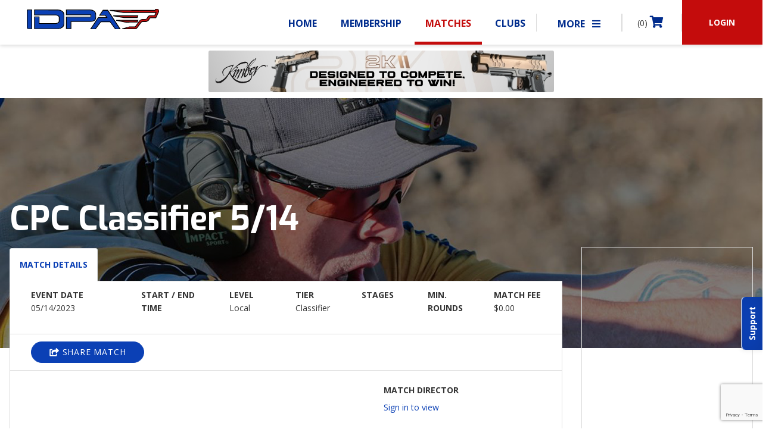

--- FILE ---
content_type: text/html; charset=utf-8
request_url: https://www.google.com/recaptcha/api2/anchor?ar=1&k=6LdB0RUmAAAAAOHSvv2VkCYZNhJhFc8w4q_6SRyA&co=aHR0cHM6Ly93d3cuaWRwYS5jb206NDQz&hl=en&v=PoyoqOPhxBO7pBk68S4YbpHZ&size=invisible&anchor-ms=20000&execute-ms=30000&cb=jyay61crdpyp
body_size: 48638
content:
<!DOCTYPE HTML><html dir="ltr" lang="en"><head><meta http-equiv="Content-Type" content="text/html; charset=UTF-8">
<meta http-equiv="X-UA-Compatible" content="IE=edge">
<title>reCAPTCHA</title>
<style type="text/css">
/* cyrillic-ext */
@font-face {
  font-family: 'Roboto';
  font-style: normal;
  font-weight: 400;
  font-stretch: 100%;
  src: url(//fonts.gstatic.com/s/roboto/v48/KFO7CnqEu92Fr1ME7kSn66aGLdTylUAMa3GUBHMdazTgWw.woff2) format('woff2');
  unicode-range: U+0460-052F, U+1C80-1C8A, U+20B4, U+2DE0-2DFF, U+A640-A69F, U+FE2E-FE2F;
}
/* cyrillic */
@font-face {
  font-family: 'Roboto';
  font-style: normal;
  font-weight: 400;
  font-stretch: 100%;
  src: url(//fonts.gstatic.com/s/roboto/v48/KFO7CnqEu92Fr1ME7kSn66aGLdTylUAMa3iUBHMdazTgWw.woff2) format('woff2');
  unicode-range: U+0301, U+0400-045F, U+0490-0491, U+04B0-04B1, U+2116;
}
/* greek-ext */
@font-face {
  font-family: 'Roboto';
  font-style: normal;
  font-weight: 400;
  font-stretch: 100%;
  src: url(//fonts.gstatic.com/s/roboto/v48/KFO7CnqEu92Fr1ME7kSn66aGLdTylUAMa3CUBHMdazTgWw.woff2) format('woff2');
  unicode-range: U+1F00-1FFF;
}
/* greek */
@font-face {
  font-family: 'Roboto';
  font-style: normal;
  font-weight: 400;
  font-stretch: 100%;
  src: url(//fonts.gstatic.com/s/roboto/v48/KFO7CnqEu92Fr1ME7kSn66aGLdTylUAMa3-UBHMdazTgWw.woff2) format('woff2');
  unicode-range: U+0370-0377, U+037A-037F, U+0384-038A, U+038C, U+038E-03A1, U+03A3-03FF;
}
/* math */
@font-face {
  font-family: 'Roboto';
  font-style: normal;
  font-weight: 400;
  font-stretch: 100%;
  src: url(//fonts.gstatic.com/s/roboto/v48/KFO7CnqEu92Fr1ME7kSn66aGLdTylUAMawCUBHMdazTgWw.woff2) format('woff2');
  unicode-range: U+0302-0303, U+0305, U+0307-0308, U+0310, U+0312, U+0315, U+031A, U+0326-0327, U+032C, U+032F-0330, U+0332-0333, U+0338, U+033A, U+0346, U+034D, U+0391-03A1, U+03A3-03A9, U+03B1-03C9, U+03D1, U+03D5-03D6, U+03F0-03F1, U+03F4-03F5, U+2016-2017, U+2034-2038, U+203C, U+2040, U+2043, U+2047, U+2050, U+2057, U+205F, U+2070-2071, U+2074-208E, U+2090-209C, U+20D0-20DC, U+20E1, U+20E5-20EF, U+2100-2112, U+2114-2115, U+2117-2121, U+2123-214F, U+2190, U+2192, U+2194-21AE, U+21B0-21E5, U+21F1-21F2, U+21F4-2211, U+2213-2214, U+2216-22FF, U+2308-230B, U+2310, U+2319, U+231C-2321, U+2336-237A, U+237C, U+2395, U+239B-23B7, U+23D0, U+23DC-23E1, U+2474-2475, U+25AF, U+25B3, U+25B7, U+25BD, U+25C1, U+25CA, U+25CC, U+25FB, U+266D-266F, U+27C0-27FF, U+2900-2AFF, U+2B0E-2B11, U+2B30-2B4C, U+2BFE, U+3030, U+FF5B, U+FF5D, U+1D400-1D7FF, U+1EE00-1EEFF;
}
/* symbols */
@font-face {
  font-family: 'Roboto';
  font-style: normal;
  font-weight: 400;
  font-stretch: 100%;
  src: url(//fonts.gstatic.com/s/roboto/v48/KFO7CnqEu92Fr1ME7kSn66aGLdTylUAMaxKUBHMdazTgWw.woff2) format('woff2');
  unicode-range: U+0001-000C, U+000E-001F, U+007F-009F, U+20DD-20E0, U+20E2-20E4, U+2150-218F, U+2190, U+2192, U+2194-2199, U+21AF, U+21E6-21F0, U+21F3, U+2218-2219, U+2299, U+22C4-22C6, U+2300-243F, U+2440-244A, U+2460-24FF, U+25A0-27BF, U+2800-28FF, U+2921-2922, U+2981, U+29BF, U+29EB, U+2B00-2BFF, U+4DC0-4DFF, U+FFF9-FFFB, U+10140-1018E, U+10190-1019C, U+101A0, U+101D0-101FD, U+102E0-102FB, U+10E60-10E7E, U+1D2C0-1D2D3, U+1D2E0-1D37F, U+1F000-1F0FF, U+1F100-1F1AD, U+1F1E6-1F1FF, U+1F30D-1F30F, U+1F315, U+1F31C, U+1F31E, U+1F320-1F32C, U+1F336, U+1F378, U+1F37D, U+1F382, U+1F393-1F39F, U+1F3A7-1F3A8, U+1F3AC-1F3AF, U+1F3C2, U+1F3C4-1F3C6, U+1F3CA-1F3CE, U+1F3D4-1F3E0, U+1F3ED, U+1F3F1-1F3F3, U+1F3F5-1F3F7, U+1F408, U+1F415, U+1F41F, U+1F426, U+1F43F, U+1F441-1F442, U+1F444, U+1F446-1F449, U+1F44C-1F44E, U+1F453, U+1F46A, U+1F47D, U+1F4A3, U+1F4B0, U+1F4B3, U+1F4B9, U+1F4BB, U+1F4BF, U+1F4C8-1F4CB, U+1F4D6, U+1F4DA, U+1F4DF, U+1F4E3-1F4E6, U+1F4EA-1F4ED, U+1F4F7, U+1F4F9-1F4FB, U+1F4FD-1F4FE, U+1F503, U+1F507-1F50B, U+1F50D, U+1F512-1F513, U+1F53E-1F54A, U+1F54F-1F5FA, U+1F610, U+1F650-1F67F, U+1F687, U+1F68D, U+1F691, U+1F694, U+1F698, U+1F6AD, U+1F6B2, U+1F6B9-1F6BA, U+1F6BC, U+1F6C6-1F6CF, U+1F6D3-1F6D7, U+1F6E0-1F6EA, U+1F6F0-1F6F3, U+1F6F7-1F6FC, U+1F700-1F7FF, U+1F800-1F80B, U+1F810-1F847, U+1F850-1F859, U+1F860-1F887, U+1F890-1F8AD, U+1F8B0-1F8BB, U+1F8C0-1F8C1, U+1F900-1F90B, U+1F93B, U+1F946, U+1F984, U+1F996, U+1F9E9, U+1FA00-1FA6F, U+1FA70-1FA7C, U+1FA80-1FA89, U+1FA8F-1FAC6, U+1FACE-1FADC, U+1FADF-1FAE9, U+1FAF0-1FAF8, U+1FB00-1FBFF;
}
/* vietnamese */
@font-face {
  font-family: 'Roboto';
  font-style: normal;
  font-weight: 400;
  font-stretch: 100%;
  src: url(//fonts.gstatic.com/s/roboto/v48/KFO7CnqEu92Fr1ME7kSn66aGLdTylUAMa3OUBHMdazTgWw.woff2) format('woff2');
  unicode-range: U+0102-0103, U+0110-0111, U+0128-0129, U+0168-0169, U+01A0-01A1, U+01AF-01B0, U+0300-0301, U+0303-0304, U+0308-0309, U+0323, U+0329, U+1EA0-1EF9, U+20AB;
}
/* latin-ext */
@font-face {
  font-family: 'Roboto';
  font-style: normal;
  font-weight: 400;
  font-stretch: 100%;
  src: url(//fonts.gstatic.com/s/roboto/v48/KFO7CnqEu92Fr1ME7kSn66aGLdTylUAMa3KUBHMdazTgWw.woff2) format('woff2');
  unicode-range: U+0100-02BA, U+02BD-02C5, U+02C7-02CC, U+02CE-02D7, U+02DD-02FF, U+0304, U+0308, U+0329, U+1D00-1DBF, U+1E00-1E9F, U+1EF2-1EFF, U+2020, U+20A0-20AB, U+20AD-20C0, U+2113, U+2C60-2C7F, U+A720-A7FF;
}
/* latin */
@font-face {
  font-family: 'Roboto';
  font-style: normal;
  font-weight: 400;
  font-stretch: 100%;
  src: url(//fonts.gstatic.com/s/roboto/v48/KFO7CnqEu92Fr1ME7kSn66aGLdTylUAMa3yUBHMdazQ.woff2) format('woff2');
  unicode-range: U+0000-00FF, U+0131, U+0152-0153, U+02BB-02BC, U+02C6, U+02DA, U+02DC, U+0304, U+0308, U+0329, U+2000-206F, U+20AC, U+2122, U+2191, U+2193, U+2212, U+2215, U+FEFF, U+FFFD;
}
/* cyrillic-ext */
@font-face {
  font-family: 'Roboto';
  font-style: normal;
  font-weight: 500;
  font-stretch: 100%;
  src: url(//fonts.gstatic.com/s/roboto/v48/KFO7CnqEu92Fr1ME7kSn66aGLdTylUAMa3GUBHMdazTgWw.woff2) format('woff2');
  unicode-range: U+0460-052F, U+1C80-1C8A, U+20B4, U+2DE0-2DFF, U+A640-A69F, U+FE2E-FE2F;
}
/* cyrillic */
@font-face {
  font-family: 'Roboto';
  font-style: normal;
  font-weight: 500;
  font-stretch: 100%;
  src: url(//fonts.gstatic.com/s/roboto/v48/KFO7CnqEu92Fr1ME7kSn66aGLdTylUAMa3iUBHMdazTgWw.woff2) format('woff2');
  unicode-range: U+0301, U+0400-045F, U+0490-0491, U+04B0-04B1, U+2116;
}
/* greek-ext */
@font-face {
  font-family: 'Roboto';
  font-style: normal;
  font-weight: 500;
  font-stretch: 100%;
  src: url(//fonts.gstatic.com/s/roboto/v48/KFO7CnqEu92Fr1ME7kSn66aGLdTylUAMa3CUBHMdazTgWw.woff2) format('woff2');
  unicode-range: U+1F00-1FFF;
}
/* greek */
@font-face {
  font-family: 'Roboto';
  font-style: normal;
  font-weight: 500;
  font-stretch: 100%;
  src: url(//fonts.gstatic.com/s/roboto/v48/KFO7CnqEu92Fr1ME7kSn66aGLdTylUAMa3-UBHMdazTgWw.woff2) format('woff2');
  unicode-range: U+0370-0377, U+037A-037F, U+0384-038A, U+038C, U+038E-03A1, U+03A3-03FF;
}
/* math */
@font-face {
  font-family: 'Roboto';
  font-style: normal;
  font-weight: 500;
  font-stretch: 100%;
  src: url(//fonts.gstatic.com/s/roboto/v48/KFO7CnqEu92Fr1ME7kSn66aGLdTylUAMawCUBHMdazTgWw.woff2) format('woff2');
  unicode-range: U+0302-0303, U+0305, U+0307-0308, U+0310, U+0312, U+0315, U+031A, U+0326-0327, U+032C, U+032F-0330, U+0332-0333, U+0338, U+033A, U+0346, U+034D, U+0391-03A1, U+03A3-03A9, U+03B1-03C9, U+03D1, U+03D5-03D6, U+03F0-03F1, U+03F4-03F5, U+2016-2017, U+2034-2038, U+203C, U+2040, U+2043, U+2047, U+2050, U+2057, U+205F, U+2070-2071, U+2074-208E, U+2090-209C, U+20D0-20DC, U+20E1, U+20E5-20EF, U+2100-2112, U+2114-2115, U+2117-2121, U+2123-214F, U+2190, U+2192, U+2194-21AE, U+21B0-21E5, U+21F1-21F2, U+21F4-2211, U+2213-2214, U+2216-22FF, U+2308-230B, U+2310, U+2319, U+231C-2321, U+2336-237A, U+237C, U+2395, U+239B-23B7, U+23D0, U+23DC-23E1, U+2474-2475, U+25AF, U+25B3, U+25B7, U+25BD, U+25C1, U+25CA, U+25CC, U+25FB, U+266D-266F, U+27C0-27FF, U+2900-2AFF, U+2B0E-2B11, U+2B30-2B4C, U+2BFE, U+3030, U+FF5B, U+FF5D, U+1D400-1D7FF, U+1EE00-1EEFF;
}
/* symbols */
@font-face {
  font-family: 'Roboto';
  font-style: normal;
  font-weight: 500;
  font-stretch: 100%;
  src: url(//fonts.gstatic.com/s/roboto/v48/KFO7CnqEu92Fr1ME7kSn66aGLdTylUAMaxKUBHMdazTgWw.woff2) format('woff2');
  unicode-range: U+0001-000C, U+000E-001F, U+007F-009F, U+20DD-20E0, U+20E2-20E4, U+2150-218F, U+2190, U+2192, U+2194-2199, U+21AF, U+21E6-21F0, U+21F3, U+2218-2219, U+2299, U+22C4-22C6, U+2300-243F, U+2440-244A, U+2460-24FF, U+25A0-27BF, U+2800-28FF, U+2921-2922, U+2981, U+29BF, U+29EB, U+2B00-2BFF, U+4DC0-4DFF, U+FFF9-FFFB, U+10140-1018E, U+10190-1019C, U+101A0, U+101D0-101FD, U+102E0-102FB, U+10E60-10E7E, U+1D2C0-1D2D3, U+1D2E0-1D37F, U+1F000-1F0FF, U+1F100-1F1AD, U+1F1E6-1F1FF, U+1F30D-1F30F, U+1F315, U+1F31C, U+1F31E, U+1F320-1F32C, U+1F336, U+1F378, U+1F37D, U+1F382, U+1F393-1F39F, U+1F3A7-1F3A8, U+1F3AC-1F3AF, U+1F3C2, U+1F3C4-1F3C6, U+1F3CA-1F3CE, U+1F3D4-1F3E0, U+1F3ED, U+1F3F1-1F3F3, U+1F3F5-1F3F7, U+1F408, U+1F415, U+1F41F, U+1F426, U+1F43F, U+1F441-1F442, U+1F444, U+1F446-1F449, U+1F44C-1F44E, U+1F453, U+1F46A, U+1F47D, U+1F4A3, U+1F4B0, U+1F4B3, U+1F4B9, U+1F4BB, U+1F4BF, U+1F4C8-1F4CB, U+1F4D6, U+1F4DA, U+1F4DF, U+1F4E3-1F4E6, U+1F4EA-1F4ED, U+1F4F7, U+1F4F9-1F4FB, U+1F4FD-1F4FE, U+1F503, U+1F507-1F50B, U+1F50D, U+1F512-1F513, U+1F53E-1F54A, U+1F54F-1F5FA, U+1F610, U+1F650-1F67F, U+1F687, U+1F68D, U+1F691, U+1F694, U+1F698, U+1F6AD, U+1F6B2, U+1F6B9-1F6BA, U+1F6BC, U+1F6C6-1F6CF, U+1F6D3-1F6D7, U+1F6E0-1F6EA, U+1F6F0-1F6F3, U+1F6F7-1F6FC, U+1F700-1F7FF, U+1F800-1F80B, U+1F810-1F847, U+1F850-1F859, U+1F860-1F887, U+1F890-1F8AD, U+1F8B0-1F8BB, U+1F8C0-1F8C1, U+1F900-1F90B, U+1F93B, U+1F946, U+1F984, U+1F996, U+1F9E9, U+1FA00-1FA6F, U+1FA70-1FA7C, U+1FA80-1FA89, U+1FA8F-1FAC6, U+1FACE-1FADC, U+1FADF-1FAE9, U+1FAF0-1FAF8, U+1FB00-1FBFF;
}
/* vietnamese */
@font-face {
  font-family: 'Roboto';
  font-style: normal;
  font-weight: 500;
  font-stretch: 100%;
  src: url(//fonts.gstatic.com/s/roboto/v48/KFO7CnqEu92Fr1ME7kSn66aGLdTylUAMa3OUBHMdazTgWw.woff2) format('woff2');
  unicode-range: U+0102-0103, U+0110-0111, U+0128-0129, U+0168-0169, U+01A0-01A1, U+01AF-01B0, U+0300-0301, U+0303-0304, U+0308-0309, U+0323, U+0329, U+1EA0-1EF9, U+20AB;
}
/* latin-ext */
@font-face {
  font-family: 'Roboto';
  font-style: normal;
  font-weight: 500;
  font-stretch: 100%;
  src: url(//fonts.gstatic.com/s/roboto/v48/KFO7CnqEu92Fr1ME7kSn66aGLdTylUAMa3KUBHMdazTgWw.woff2) format('woff2');
  unicode-range: U+0100-02BA, U+02BD-02C5, U+02C7-02CC, U+02CE-02D7, U+02DD-02FF, U+0304, U+0308, U+0329, U+1D00-1DBF, U+1E00-1E9F, U+1EF2-1EFF, U+2020, U+20A0-20AB, U+20AD-20C0, U+2113, U+2C60-2C7F, U+A720-A7FF;
}
/* latin */
@font-face {
  font-family: 'Roboto';
  font-style: normal;
  font-weight: 500;
  font-stretch: 100%;
  src: url(//fonts.gstatic.com/s/roboto/v48/KFO7CnqEu92Fr1ME7kSn66aGLdTylUAMa3yUBHMdazQ.woff2) format('woff2');
  unicode-range: U+0000-00FF, U+0131, U+0152-0153, U+02BB-02BC, U+02C6, U+02DA, U+02DC, U+0304, U+0308, U+0329, U+2000-206F, U+20AC, U+2122, U+2191, U+2193, U+2212, U+2215, U+FEFF, U+FFFD;
}
/* cyrillic-ext */
@font-face {
  font-family: 'Roboto';
  font-style: normal;
  font-weight: 900;
  font-stretch: 100%;
  src: url(//fonts.gstatic.com/s/roboto/v48/KFO7CnqEu92Fr1ME7kSn66aGLdTylUAMa3GUBHMdazTgWw.woff2) format('woff2');
  unicode-range: U+0460-052F, U+1C80-1C8A, U+20B4, U+2DE0-2DFF, U+A640-A69F, U+FE2E-FE2F;
}
/* cyrillic */
@font-face {
  font-family: 'Roboto';
  font-style: normal;
  font-weight: 900;
  font-stretch: 100%;
  src: url(//fonts.gstatic.com/s/roboto/v48/KFO7CnqEu92Fr1ME7kSn66aGLdTylUAMa3iUBHMdazTgWw.woff2) format('woff2');
  unicode-range: U+0301, U+0400-045F, U+0490-0491, U+04B0-04B1, U+2116;
}
/* greek-ext */
@font-face {
  font-family: 'Roboto';
  font-style: normal;
  font-weight: 900;
  font-stretch: 100%;
  src: url(//fonts.gstatic.com/s/roboto/v48/KFO7CnqEu92Fr1ME7kSn66aGLdTylUAMa3CUBHMdazTgWw.woff2) format('woff2');
  unicode-range: U+1F00-1FFF;
}
/* greek */
@font-face {
  font-family: 'Roboto';
  font-style: normal;
  font-weight: 900;
  font-stretch: 100%;
  src: url(//fonts.gstatic.com/s/roboto/v48/KFO7CnqEu92Fr1ME7kSn66aGLdTylUAMa3-UBHMdazTgWw.woff2) format('woff2');
  unicode-range: U+0370-0377, U+037A-037F, U+0384-038A, U+038C, U+038E-03A1, U+03A3-03FF;
}
/* math */
@font-face {
  font-family: 'Roboto';
  font-style: normal;
  font-weight: 900;
  font-stretch: 100%;
  src: url(//fonts.gstatic.com/s/roboto/v48/KFO7CnqEu92Fr1ME7kSn66aGLdTylUAMawCUBHMdazTgWw.woff2) format('woff2');
  unicode-range: U+0302-0303, U+0305, U+0307-0308, U+0310, U+0312, U+0315, U+031A, U+0326-0327, U+032C, U+032F-0330, U+0332-0333, U+0338, U+033A, U+0346, U+034D, U+0391-03A1, U+03A3-03A9, U+03B1-03C9, U+03D1, U+03D5-03D6, U+03F0-03F1, U+03F4-03F5, U+2016-2017, U+2034-2038, U+203C, U+2040, U+2043, U+2047, U+2050, U+2057, U+205F, U+2070-2071, U+2074-208E, U+2090-209C, U+20D0-20DC, U+20E1, U+20E5-20EF, U+2100-2112, U+2114-2115, U+2117-2121, U+2123-214F, U+2190, U+2192, U+2194-21AE, U+21B0-21E5, U+21F1-21F2, U+21F4-2211, U+2213-2214, U+2216-22FF, U+2308-230B, U+2310, U+2319, U+231C-2321, U+2336-237A, U+237C, U+2395, U+239B-23B7, U+23D0, U+23DC-23E1, U+2474-2475, U+25AF, U+25B3, U+25B7, U+25BD, U+25C1, U+25CA, U+25CC, U+25FB, U+266D-266F, U+27C0-27FF, U+2900-2AFF, U+2B0E-2B11, U+2B30-2B4C, U+2BFE, U+3030, U+FF5B, U+FF5D, U+1D400-1D7FF, U+1EE00-1EEFF;
}
/* symbols */
@font-face {
  font-family: 'Roboto';
  font-style: normal;
  font-weight: 900;
  font-stretch: 100%;
  src: url(//fonts.gstatic.com/s/roboto/v48/KFO7CnqEu92Fr1ME7kSn66aGLdTylUAMaxKUBHMdazTgWw.woff2) format('woff2');
  unicode-range: U+0001-000C, U+000E-001F, U+007F-009F, U+20DD-20E0, U+20E2-20E4, U+2150-218F, U+2190, U+2192, U+2194-2199, U+21AF, U+21E6-21F0, U+21F3, U+2218-2219, U+2299, U+22C4-22C6, U+2300-243F, U+2440-244A, U+2460-24FF, U+25A0-27BF, U+2800-28FF, U+2921-2922, U+2981, U+29BF, U+29EB, U+2B00-2BFF, U+4DC0-4DFF, U+FFF9-FFFB, U+10140-1018E, U+10190-1019C, U+101A0, U+101D0-101FD, U+102E0-102FB, U+10E60-10E7E, U+1D2C0-1D2D3, U+1D2E0-1D37F, U+1F000-1F0FF, U+1F100-1F1AD, U+1F1E6-1F1FF, U+1F30D-1F30F, U+1F315, U+1F31C, U+1F31E, U+1F320-1F32C, U+1F336, U+1F378, U+1F37D, U+1F382, U+1F393-1F39F, U+1F3A7-1F3A8, U+1F3AC-1F3AF, U+1F3C2, U+1F3C4-1F3C6, U+1F3CA-1F3CE, U+1F3D4-1F3E0, U+1F3ED, U+1F3F1-1F3F3, U+1F3F5-1F3F7, U+1F408, U+1F415, U+1F41F, U+1F426, U+1F43F, U+1F441-1F442, U+1F444, U+1F446-1F449, U+1F44C-1F44E, U+1F453, U+1F46A, U+1F47D, U+1F4A3, U+1F4B0, U+1F4B3, U+1F4B9, U+1F4BB, U+1F4BF, U+1F4C8-1F4CB, U+1F4D6, U+1F4DA, U+1F4DF, U+1F4E3-1F4E6, U+1F4EA-1F4ED, U+1F4F7, U+1F4F9-1F4FB, U+1F4FD-1F4FE, U+1F503, U+1F507-1F50B, U+1F50D, U+1F512-1F513, U+1F53E-1F54A, U+1F54F-1F5FA, U+1F610, U+1F650-1F67F, U+1F687, U+1F68D, U+1F691, U+1F694, U+1F698, U+1F6AD, U+1F6B2, U+1F6B9-1F6BA, U+1F6BC, U+1F6C6-1F6CF, U+1F6D3-1F6D7, U+1F6E0-1F6EA, U+1F6F0-1F6F3, U+1F6F7-1F6FC, U+1F700-1F7FF, U+1F800-1F80B, U+1F810-1F847, U+1F850-1F859, U+1F860-1F887, U+1F890-1F8AD, U+1F8B0-1F8BB, U+1F8C0-1F8C1, U+1F900-1F90B, U+1F93B, U+1F946, U+1F984, U+1F996, U+1F9E9, U+1FA00-1FA6F, U+1FA70-1FA7C, U+1FA80-1FA89, U+1FA8F-1FAC6, U+1FACE-1FADC, U+1FADF-1FAE9, U+1FAF0-1FAF8, U+1FB00-1FBFF;
}
/* vietnamese */
@font-face {
  font-family: 'Roboto';
  font-style: normal;
  font-weight: 900;
  font-stretch: 100%;
  src: url(//fonts.gstatic.com/s/roboto/v48/KFO7CnqEu92Fr1ME7kSn66aGLdTylUAMa3OUBHMdazTgWw.woff2) format('woff2');
  unicode-range: U+0102-0103, U+0110-0111, U+0128-0129, U+0168-0169, U+01A0-01A1, U+01AF-01B0, U+0300-0301, U+0303-0304, U+0308-0309, U+0323, U+0329, U+1EA0-1EF9, U+20AB;
}
/* latin-ext */
@font-face {
  font-family: 'Roboto';
  font-style: normal;
  font-weight: 900;
  font-stretch: 100%;
  src: url(//fonts.gstatic.com/s/roboto/v48/KFO7CnqEu92Fr1ME7kSn66aGLdTylUAMa3KUBHMdazTgWw.woff2) format('woff2');
  unicode-range: U+0100-02BA, U+02BD-02C5, U+02C7-02CC, U+02CE-02D7, U+02DD-02FF, U+0304, U+0308, U+0329, U+1D00-1DBF, U+1E00-1E9F, U+1EF2-1EFF, U+2020, U+20A0-20AB, U+20AD-20C0, U+2113, U+2C60-2C7F, U+A720-A7FF;
}
/* latin */
@font-face {
  font-family: 'Roboto';
  font-style: normal;
  font-weight: 900;
  font-stretch: 100%;
  src: url(//fonts.gstatic.com/s/roboto/v48/KFO7CnqEu92Fr1ME7kSn66aGLdTylUAMa3yUBHMdazQ.woff2) format('woff2');
  unicode-range: U+0000-00FF, U+0131, U+0152-0153, U+02BB-02BC, U+02C6, U+02DA, U+02DC, U+0304, U+0308, U+0329, U+2000-206F, U+20AC, U+2122, U+2191, U+2193, U+2212, U+2215, U+FEFF, U+FFFD;
}

</style>
<link rel="stylesheet" type="text/css" href="https://www.gstatic.com/recaptcha/releases/PoyoqOPhxBO7pBk68S4YbpHZ/styles__ltr.css">
<script nonce="iO7ABct0VyiDmSjeXbJq-A" type="text/javascript">window['__recaptcha_api'] = 'https://www.google.com/recaptcha/api2/';</script>
<script type="text/javascript" src="https://www.gstatic.com/recaptcha/releases/PoyoqOPhxBO7pBk68S4YbpHZ/recaptcha__en.js" nonce="iO7ABct0VyiDmSjeXbJq-A">
      
    </script></head>
<body><div id="rc-anchor-alert" class="rc-anchor-alert"></div>
<input type="hidden" id="recaptcha-token" value="[base64]">
<script type="text/javascript" nonce="iO7ABct0VyiDmSjeXbJq-A">
      recaptcha.anchor.Main.init("[\x22ainput\x22,[\x22bgdata\x22,\x22\x22,\[base64]/[base64]/UltIKytdPWE6KGE8MjA0OD9SW0grK109YT4+NnwxOTI6KChhJjY0NTEyKT09NTUyOTYmJnErMTxoLmxlbmd0aCYmKGguY2hhckNvZGVBdChxKzEpJjY0NTEyKT09NTYzMjA/[base64]/MjU1OlI/[base64]/[base64]/[base64]/[base64]/[base64]/[base64]/[base64]/[base64]/[base64]/[base64]\x22,\[base64]\\u003d\\u003d\x22,\[base64]/[base64]/Di8KcwonCjUTDpz3Cp33DuMOmXcK0RMOyesOJwr3Dg8OHDmvCtk1Qwr06wpwnw57Cg8KXwoFNwqDCoUwPbnQUwq0vw4LDjC/Cpk9CwpHCoAtUO0LDnkVYwrTCuQnDm8O1T1xYA8O1w4nCr8Kjw7IhMMKaw6bCsA/CoSvDnXQnw7ZQQ0Iqw4xBwrALw6EHCsK+WC/Dk8ORfh/DkGPCjBTDoMK0QCYtw7fCvcOOSDTDr8KSXMKdwrcsbcOXw50NWHF1cxEMwqzCg8O1c8Ksw7jDjcOyXcO9w7JEC8OJEELChkvDrmXCvsK6wozCiC4wwpVJJsKML8KqKsKYAMOJeCXDn8OZwoQqMh7Dkz18w73Ctipjw7l+dmdAw4Etw4VIw4/CtMKcbMKifC4Hw4oBCMKqwqXCiMO/ZVjCpH0ew509w5/[base64]/Cm8KNwr8qwofDoMK4CcOZw7h1w4dcbCULLCEAwoHCjcK/OBnDscKMbcKwB8KNBW/Ct8OTwozDt2AQZT3DgMKuZcOMwoMpaC7DpX5bwoHDtzzClmHDlsOlF8KXZ3TDoBDChjvDisOHw6XCgcOuw53DgQ8PwqDDlsKGLsOgw4d/TMK4XMKew4szBsK/[base64]/eW3DlsOKWSRZRcKnXmbChsKtZMOAScODwoVIcjPDjcKJIsO9EsOuw7TDgcK6wq7DglvCsWQ3F8OBQWXDk8KMwqMQwr7CtcKUwonCnVI4wpwowpLCnnLDsw1tNQJuMMOSw6bDucOzN8K/ZcOSRsOYdDxUdDJSLMKtwo5qWnvDg8KawoTDoFMpw4/Ch1JECMKCRAvDvcKkwpbDnsOxbwN/M8KLd1zDrAJtw7LCrsKNLcKMwozDoR7CiRHDoXDCjCXCtMOmw7vDgsKgw4Rxw77DiVPDq8OgDF1Uw5s9w5LCoMOywovDmsOvwpNKw4TDuMOlDhHCpW3Cnw5wTsObAcOCQFElADLDswIJw6kCw7fCqVcCwpY3w7hlGE3Du8KNwp/Dv8Ogb8OmN8O6QUPCqn7CiEnCrMKtDWHCkcK2HTEhwrXDrGzCicKFwr3DjD7Crn8gwop0V8OASHUEwpx9G3/[base64]/DoMOFdMKUwp7DqhplV0zDksKjw5PCkwXDt8OUScOkBcO1bTnDjMOvwqjDrMOmwrfDhsKcBA3DhTBgwrUKZMKTKcOMcinCuDsOdRQiwqLCt2IkbTJKUsKMP8Kuwog3wrhsSMKREhjDuX/Dh8KZZGbDmj1HF8KpwonChU7Dl8KZwrtLehXCoMO8wqTDm3oQw5TDn3LDtMOkw5rCnjbDun/DuMK8w71YLcOoGMKOw45vY1DCt3QEQcOawo8HwoLDonrDk27DgcOfwrHDhGLCkcKJw7rDi8KeS1VtBcKvwoXCncOSZljCiU/DqMKfcWrClcKUcMOcwpXDhVHDsMOQw4HCkwJaw4Qpw4bCosONwpvCkEZkVQ/DkHXDhcKmCMKbFjNvAk4qeMK6wqFFwpvCjFs3w6V+wrZub2hVw7QKGy3CoU7DsDZYwp1jw5XCt8KjVsKdAygLwpDCi8OmJTRkwpYEw55kWRHDlcOjw7c/bcOZwqvDohRfKcOFwpzDp2kIwqRgKcO9XjHCol/Ck8Oqw7p+w7bDqMKKwpjCoMKwXC3DlcOUwpQqLMOhw6/DnmcNwp00HSYOwqpfw4/[base64]/Crj1Mwp/Ch8KZIE/[base64]/[base64]/wo1qw4fCkHEFL8Ocw5HDusO7wrjCmMKUwpfDizwTwrvCqMOpw7V2E8Kwwop+w7LDgULChcO4wqLCgGAsw7Ebw7rCtAbDrMO/wpZkKcKhw6HCo8OIKDLDlixQw6jCn25ZUMO9wpQFdXbDisKZUF3CusOhdMKQF8ORBMKNKW3CuMOmwoLCjcOpw7HCqzRYw4pNw7t0wrUaZMKFwqACBGTCvMOYZ3rCpxwjehk+Ti/DkcKLw4HDpMOxwrXCqgvDkBV4HDLChWRXTcKVw4XDicOmwpDDpMKsNsOxW3bDmMKzw4g0w5NnDcKjecOGU8KjwqpLBix7ZcKfU8OlwqrChjRTJ2/DiMKdNAYySsKveMKEOAdOZcKLwqVNwrRoO2HCs0EXwp/DkDJaXDFcw6nDi8KGwpgLBFjDo8OYwrAZfixOw4Mqw6h0A8KzMivCg8OxwoXCjRsDKMOVw6kAwrAdUsK9CsOwwpZePE4ZMMK8wr/DsgjCrxUlwqNlw4nCgMKywqlnWWvCnnd+w6IIwrPDv8KIVkUVwonCtzcqBQEPw4LDpcKMdMOVw5vDo8Okw6/[base64]/UcOtw77CmsKzw6bDrMKSw6Bbe1LChSRCKmsZw69EfcOGwqcKwoMRwp3CpcKLN8KbMDPCmnHDuUHCocOSbEMPwozCpcOIUhvDk1kDwq/Cj8Kkw7rDrlgTwr1kD03CosOrwrtRwqBuwqokwq/CnxvDpsOMdADDp3USNGjDjsO5w5nCucKfTnNVw5/CqMOdwrBlwos/w4pXJh/[base64]/Dv2vDk2fCghJHw6HDh2IpGcKVfwjDjMOUIsKFw4zCiyw2BcKiNkjDv2XCoUwdw4Fxwr/CoCXDhQ7DgFXChmwhfMOkJsKpCsOOdi3Dh8OUwo1jw5vCjsO/wqvDosKtwo3ChsK7w6vDjcKuw5hJTVN1VFbCu8KQEGN5woI+w4Avwp7CmDPCg8OtJCDCkgLCmA7Cpm5/cxbDlhcNKxoywqAIw5AXQCvDh8OKw7jDo8OrFSF5w49YIcKPw5kUw4ZdXcK4wobChjkSw7hgwo/DlwNrw7JRwr3DrAjDl1nCnsOww6bCksK3LMOtwoHDv1kIwps8wotEwqltZMKGw6lOOxN5IwbCknzDqMOEwqHDmQTCm8OMEzrDhcOiwoPDjMOvwoHDo8KdwpViwqcyw6cURGV/woI9w4UhwrLCpjTCr2VUIwBZwqHDvRFdw6nDjMO/w7/CojUyM8KZw5AOw67CusOJZ8OaLQPCkj/DpUPCmycnw7BowpDDkGNkT8OnccKlXsK8w6hbZGZnC0DDkMORXUwXwq/CpmfCuR/CqsOwT8Obw7w2wp9Ywoslw4fCpiLCh1tZZBYCYXjCmzPDgjTDlQJHOcOkwoNqw6fDvmbCrsKYwpPDp8KkfRfDvsKDw6x7w7fCscO7w6wNZcK3A8OFwrjCo8KtwpJ/w69CPsKbw7vDncO5LMK4wqwoHMKZw4wscTbDsivCt8OIYMO8Y8OTwrbCii8oRMOuc8OXwqFGw7QMw7Npw79aK8OhUnbCnnNXw4wBQ1ZbFwPCpMK+wpY2ScOFw67DqcO0w7VYfxFFK8O4wrd+woJALRxZZFDCkcKXEm/DpsO9w5YrJzPCisKTwpDCv0vDtwjDkMOCYlTDog88KUjCqMOVwqTCjMKJR8OfFGdaw6Miw63CrMO1w7fDsw9PeXNGIxJXw6kWwo51w7QnVMKWwqphwqIOwrzCkMOFEMK6XDFtZRTDjMO/w6tPDcKBwoBzX8Okwr1FWsOdLsKCLMKrKsKkw7nDmRrDtcOOakUgPMOFw5okw7zCqU5qHMOWwr4lZATCjT16OAYuGgPDj8K2wr/CqnnCn8OGw4hEwptfwoJ3IsKMwrkIwpIIw5fDi31aBcK4w5QewocywpPDsUQMNCXCrMOYSHATw5rDt8KNwqXCm3DDpcKYL2EbG0oswr9+woPDpRbCim5jwqhODXzCnsKLasOmZsK8wrzDgsK/[base64]/CrC5lw7o0JMKtY8OZT8Kxa8KHSU3DkjVGc15/wqrCucOZdsOYKivDhsKqScOLw4l1woTCnmTCgMOhwpfCqxLCuMOKwo3DkkPCi2vCiMOWw4XCm8KTJcO5SsKLw6dTG8KxwoEGw4jCicK/[base64]/w6cSPcKBw7cIwr8rViZdQcOcwrwiwpLCk1AAM1TCll5IwqTCvMOtw4o+w57DtXNjDMO0ZsKyCHYwwphyw4jDi8KxeMOgwqAIwoMeIsKdwoAiWzQ7G8K+LsOJw57Dt8K3dcOBUmDCj3I7Fn4pVnIqwr7Cq8OWTMKVHcOTwoXDsT7CglnCqCxdw7lHw6bDrUEpHx8/SMOyckZQw7rCpgDCqsKTw7cJwpXCmcOGwpLCqMKOw6R9wo/ChG4Pw5/DmMO1wrPCjsOOw63CqCMVw5ktw5HDlsO7wrnDr23CqsKCw51aHAMnOFPCtXpRZU7DrSfDp1d2dcKAw7DDpUbCvAJ0OsOBwoNUJMOYQRzCssKMw7h1AcOGeT7ChcOKwo/DusO+wrTDjTTCvls0YC8PwqXDrMO0KMOMMXR/cMO8w6Jgw4/DrsOOwq3Dr8Kgwo3Do8K/NXLChnYPwotKw7LCncKkQwPCmQ9nwoYPw47DtcOow5rDkl0UwoXCoTk8wqxeDEfDksKPwrrCgcOODgdZdWxmwoDCucONIXLDsxtTw4PDoUB9wrbDq8ORNlfCqDXCh1XCuw3CiMKBasKIwqcgBcK4W8KowoMeZMO/wpVgAcO5wrB9TlXDosKYS8Klw5Zvwp1bT8K9worDr8Opwr7CpcOnHj17f1BlwokUcXnCimdgw6jCnH41VE/DnMKAOVZ6YizDqsOow4k0w4TCtFbDk37Dsj/CnMO4LVQjPAh4LVxdWcKBw7EYNhATesOaQsOuEcOrw5M2fU89TS18w4PCj8ObelQ5HW7DrcK/w6Q6w4rDmBdIw7U/BRUbesO/w7waMMOWG3dZwo7DgcKxwpQdwoEBwpMPAMOrw5nCgsO6MMO+f0BZwq3CvsOWw57DvUTDowvDosKDQ8O0NW4iw67CicKSwpQACWB6wpbDl07DrsOYf8K+woFoRxbDmBrCvHhrwq4UAw5Pw4hMw63Dk8OKE03Dt1bDvsOkXi/DnzrCuMObw65hwrXDjMKwMD/DgGMMG3jDhcOkwonDocOzwrt/fMO7Q8Kxwop/HBQRYsOVwr58w4V3MXclIxoJIMOzw6k7IFI2SCvCvsKiI8K/wpLDthrCvcOgbB/DriDCsEkELcOnw4JQw63Cj8K3w59Sw6Bfw7kQNGYncVgOLXLDqcKTQMKqdXETJMO8w7ofQsOWwoZhWcKrMCJEwq1rCMOhwq/Ch8O0Bj9Twot5w4/CjxfCs8Oxw4M9OSbCgMOgw5zDsC83I8K1wqrCjX7Dk8Kswo4HwpBfJUrChMKWw4jDo1jCusKFccObFlAqw7bCqyc5YQkbwqV2w7vCpcO1woHDq8OFwpnDjmLDhsKYw7Qwwp5Tw6dwQcKxw5HCnB/CsyHCi0BbJcKZasKxOC9iw4oHVsKdwpEywphZKcKWw6g0w5x1bMOLw4liPsOSFMONw6MVw649MsOZwpBVYwstRUdfw6cSKw/DoghYwqDCv0rDnMKAIwjCsMKKwr7DjcOpwpw2wrF4PGAZFCwrGMOnw7gec1YVwqNLfMKzwrTDmsOMZA/Dj8Kkw7BaCQ7CtxIdwqF1wpduKcKawpDCoBFMGMOqw7I0w7rDtQbCl8KLF8K/QMOdOUvDoUHCn8OXw7XCsE4uasKKw7/CiMO7GUTDpcO+wogjwq3DsMOfOMOnw47Cq8KrwpzCgsODw4HCtcOLTMOJw7HDuHZhFk7CtMKXwpvDosO/JxMXE8KFU2xDwrUuw4fDmsO4wq7Ct3LCqW9Qw5xTPMOJLsOEfsOYwoUYw5jConkOw48fw7vCvsKiwrk9w4hYw7XDhcKhHWsVwqRUa8OoecOwdMOrHCvDj1Ijf8OXwrnCpMONwpsZwooIwp5mw5Vgwr8SIVnDiAhGTDzCocO+w4wuIsOIwqUJw47DkybCoHNIw5bCqsK/[base64]/Dpn9kc8OpdcKgeMOGwrXDlcOPw6PDqT4yFsOpbMKtXkRRwoXCocOodsKgWMK1PmMQw5XCpTcEJwhvwqnClw/Dg8KXw4/DgUDCu8O8KSTChsKpEcKhwoXCqVUnZ8KYN8O5UsOhEcO5w5rCslPDqcKObCY9woRpFcOIT3ATHMKwI8OiwrbDnsKbw43CksOEKMKcQTR3w6PCq8KNwrI/w4fDh1bDkcO+wpfDsQrCnC7DlQ8Zw53CuRZ8w5XCqU/DqEJcw7TDiS3DicKLCWHCrcORwpFfTcKzAkw9NsK0w45Nwo7DgcKJw7vDkghaa8OSw67DqcKvwqZ1woYnf8K1U1HCvDDDvMK6w4zCncKcwq8Gw6bDglPDowXDjMKZwoNHYisbbEPCqS3DmS3Ch8O6w5/[base64]/DglQXw7DDpjXCm8OJCG7CggI/wp3CpDcjOXXDphE1csOGRnTCnFkJw5rDssKmwrocZVTCs3gUN8KaSsKswrnDshvDuwPDv8ObcsKqw6LCo8O8w4MmEy7DtsKEeMOkw4p6KsOfw7dmwrfCh8KYF8KQw4QRw6I4YMOTZ0/CrsKswq5Mw5PDuMKIw5zDscOOOQ3DrcKyJC/Ck1DCjHHCosK/w5sQfcOjfDhaDC8/ZH87w7vDonIkw5bCqX/DrcOtw5wFw4TCrS1MBSPCu1kzFRfDnWw2w5chIjLCosO2woPCtC91w6lVw7DDhMOfwqHDtCLCqMOIw7kywpLClcK+VcKHO0kVwp4/AMOheMKVWwJhc8K+w43CnRTDhV9Hw5tQDcKaw63Dg8OHw7ljQMOPw7nDh0DCtCkEAFkBw7IkKX/[base64]/wplMAmNZAgwuwpBlw7czw7LCiVJ2McKjLcKaBcOpw6nDmHtJEcO8wrjDp8K/w4nCl8Osw6XDuXFFwo4+DwPChMKWw6tlCMKxWjdwwqkiNcOzwpLCj20Mwq3CuHvDvMOWw7YLNALDiMK1wqsfGS7DjMOrWcKVYMOHwoA5w60BdAjDj8O4fcO3EsO2b0XCtm1rwoXCm8OQTHDDr0/DkSF/w4PDhx9beMK9D8Odw6PDjVMCwrPClB/Cr0nDulPDrwvDoi3Dr8K5w4oQXcKmIX/DmAbDosOSAMOvD1nCpkDDvWDDtQ3DncORfH02wq9Dw6nCvsKCw5TDtT7Cv8Kgw6jDkMOmcSvDpg7DpcOSfcKxdcOWU8KOXMKXw63DrcOXw5kYWVvCoA3CmcOvdMKXwqjCgsOaOHADX8K/w6AdQ14hwopvWSDCgsOrYsKhw5hOKMK4w64PworCj8OLw6bClMOKwrLCkcOXQk7CgXwRwpLDgkHCrCXCg8K9JMOjw5V3PsKEw6RZVcOtw6FdfU4Ow7lvwofCk8K/w7fDm8O7RlYJb8Opwq7Ck33Cl8OEYsKEwrPDi8Obwq3CqyvDvMOwwrx/D8OvHGYxN8OELHvDmgIhDMOTaMKBwrhfYsOxwo/ChUQ3MAZYw6Uvwo/Ci8KIwoLCrsK8aDpJTMKrw60mwoTDlHRmf8KhwqPCtcO6FytxPsOZw61IwqjCq8KVFGDCu3TCg8K+w7ZJw7LDj8K3VcKZIBnDlcOGFRHCrsObwrPCi8KLwp9sw6DCtsOcYsKWTMKmT3TDnMORccOtwrkkYw5iw4DDhMOUBE46AcO3w4s+wr/Cq8O+BMO/w6E1w7UNQEZQw79xw7ZlJRARw5cwwrLCssKfwp7CocKzEWDDjlvDpMOqw70iwp9Lwqg4w6w8w6pWwpvDs8OFY8KsccOAbmFjwqrDoMKFw6TCisOjwqJaw6XCpcO/URkRMsK+DcOEBw0hwo3DlsO9MsOJIzlIw6vCuD3CgGlAecK9VDdFwrbCqMKtw5vDqxhewqQBwpzDknvCqiLCr8OEwoPCkhpaX8K8wqHDiCPCnhlow5dawrzCgMOmOQ1Vw6w/[base64]/[base64]/AsK9w7vDtgd1w4NLIEo5w5FKwp8caEQlBsOQK8ODw7rDocKfCnzCiTB2Xj/DsRfCtU3DusKEZcOLbnbDnycca8OGwpzDm8K1wqEGWGM+w4g6WAzCv0RRwoJHw7F2woXColvDg8KMwqHCinbCvFBYwqrClcKhc8OeSzrDkcKFwrsgwonCtzMHDMKCR8KowqAfw7d7wpQxHsKObzMJwoXDjcKBw7HCnGHDksKnwp4Ow5gjfU8vwowyGkBqf8K7wp/DtibClMKqA8OQwoY9w7fCgj5+w6jDrcKowrobdMOGQMOwwoxDw5DDp8KUK8KadBYsw4YIwoXCucOmY8ORwqfCqcO9woDCiRgWGMKDw4YaSj9JwrvCrz3DkiXCtcKldBvCsgLCjMK/V21RYwdfcMKbwrJxwpBSOSDDt0BUw43CrgRAwr3CuzLCsMOCeRtxwqkVcm9mw4xxWcK7W8Kxw5pFAcOhISLCqHBQPR/[base64]/[base64]/DhMK3BsKOw4kVw4Zgw5fCp8KIKFoXU2ZvMcKDW8OSPsK2SsO8YiBFC3tEwp4BFcKoSMKlVMOWwr7Dt8Orw4cqwonCpA4cw5YUw6jCq8OZfcKnARw6wrjCl0cZZ3lRPDEzw4VoRsOCw6PDoAnDsXnCuk8mDMOZC8K/w6PDtMKZZRDDk8K+T2TDpcO3FcOIAg4CP8KUwqTDqcKvwpzChnXDq8OxPcKww6LDvMKZb8KbPcKKw5pUNUMDw43Din3CicKYYVDDnXzCjUwLwpTDtB9HD8KVwrLCkjrDvypbwpwXwo/CohbCsSLDrQXDtMKAV8Kuw6oLUMKjMRLDmsKBw5zDnHMgBMOiwrzCoWzDiXtsE8K5SmrDm8KMcxzCtGzDhcK5M8OBwqp/FDzCtCbCrxhuw6LDqXbCh8ONwpcINhB/[base64]/[base64]/[base64]/w4LCjTxqw5JHUsOkIS1wYsOsXsO9wrjCoyHDvHQNL3fCt8OPHXlzCEAmw6XDgcOBDMOsw5EAw50hAnRfVMOZRsKIw4rDj8KHP8KlwowUwqDDlQPDicOUw5TDmHAUw4Ubw47CrsKUIGwnHsOPO8OxecOaw4klw4wuLy/DgXckD8KgwoAqwrvDgQDCjzfDnTnCl8OUwo/CksOeZzQ2dMO+w7HDr8Oww6LCnMOILybCvlHDhsO9XsK5w5pywpnDhMKcwptww54OYmgzwqrCmcO6PcKVw5gZwqrCimHCkSPDpcK6w4HCvcO2Q8KwwoQ3wp7ClcO2wq9uwr/DrHXDh03DpzVJwovCgG/DrjtsSsOxQ8O6w5xKw6XDm8OoRcK7CFhQScOiw6XCqcK7w53Ds8KDw77DnMOxJcKqYBPCrh/DocOdwrPCicO7w7vCrMKnBsO+wocLCmdLCW7CtcO/GcOgw69Bw7w4wrjDhcKUwrVJwr/Dm8KrfsO8w7JXw68jSMO2VDbCgXHCn0dww6nCp8OlMyjCj005MnXDn8K2T8OIwot0w4fDocK3CjpeZ8OpY0w9DMOeD0zDvyJ1wp3Cpmd0woXCtRXCtDYiwrQawovDoMO5wpbCtFcgdcOuTMKVbQEFbz/[base64]/XMKbw71cwrDDkcOUDsKSw53CksKmw5Naflx1wobCkSzDmcKrwqTCm8O/FsO9wqvCsBJRw53CqUgjwpnCiVEgwq4HwrDDgWVswqkyw4LClcOjITzDqWDCvi/CrwURw73DlEHDsxrDsGTDp8Kww4/CgV8VcsKbwrDDihIVwp7DiALClyjDtcK0OsKOYWrDkMKTw4rDrH3DpQ52wpVmwrnDqMOpE8K+R8OLX8Kfwqp4w5s7wpolwoYDw4PCgk3DnMO6wqLDtMKHwofDh8Oew7gRFG/[base64]/DjxZSIwwawpjDoUHDmTrCrsKBAHHDtMKhThvCgMK+a28FL2tvPlE/ZW7Dk25Rwo9PwoczPMOaWMK3wqrDuTlcE8OlGVbCscKjw5DDhcOLwpXCgsOVw5/CpF3DkcKNCcOAwqNSw7XDnGXDrG/CuEkqwoFjd8OXKnPDusKPw65xd8KGNlPCnFEZw7/[base64]/CmMOuY1rCgMO3wodEHsO6wrjCkcK9OcO2woJeQTfDpUYgw4rCrzrDisOyJ8OmKB94w4PCqSI5wp56RsK1bmjDqcK6w6Uswo3CscOGV8O9w6k/K8KfIMKtw4AQw4MAw4bCr8O9wr4+w6nCqMKfwrDDjsKEB8OBw6cMRVlGFcKCE0fCiFrClQrDkcKWW1gPwo9dw7lQw7jCpSkcw6DCpsKHw7QQMsOPw6zDsjYzw4clTEXDk0QNw70VECcPBHbDg30YMkxrwpRsw40Yw5fCtcORw4/[base64]/[base64]/[base64]/Cn3vCtcO7e8K7wrNqZg/Ds8Oqw41Nw6siw47CssOUS8K3QA13aMKhw7XCnMO8wq1YWsORw7/CicKPREZbRcKaw7gXwpA5acOLw4cCw4lqRMOFw5srwqFKIcOhwp0Xw7PDswrDs3TCtMKPw5QYwqbDtx7DkkhaFsK1w61IwqXCtcKow77Cgn/DkMKDw41TfDvCpcOWw4LCsVvDs8OQwo3DmULCq8KZQsKhXGASRADDsz3DrMKQS8OdZ8KYWkw2fyJnwpk7w7/Ct8OXKMOxLMOdw78gcTwrwqZSKRrClhZENH/CqCTCkcK0wpvDtsOiw5hiMW7DtcKBw6HDhUsiwoscPMKmw5fDlj3CiAFCF8OBw6I9HgMkC8OYf8KfDBrChwjCoj4Qw5DCnlxDw5HDsSJ3w4TDljofUT4VVnnCqsKwXRczUsKmYwQswqB6CyYFaF1lEVE0w4/[base64]/ZcO/woAWw4MWUFnDvcOZDB53N8KiwrbCoQh5w4prEVomS1XDtkDCvcK+w5TDg8KzAy/DrsKOw4rDoMKsMHRMK3HDqMO4a2XCslkqwrMAw45PLy/CpcO4w6t4IkBCLsKmw5h0LsKxw4t2N2BCJyrCn3N6VcKvwol8wpPCh1vCq8OGwrlFdcKgR1pzNVwMwpzDoMOpdMKbw6PDpid/[base64]/CrcK5SsO1fMKkVU9Gw5dWwrLChV4eYsKZdX3DnGjCn8KGHDPClcK0csKLIjxEPMO3fcOfIWDDvRJlwr8dwpMlHcOTw4nCn8K/wo3CpsOTwo8iwrViw5HCvm7Cj8OmwpPCjxnCnMO3wpYUc8K4FjXClMOwDsK3T8KJwqrCpjjCk8K8dcOIGn0qwr/DjcKVwo0+CMK0woTCiBDDpsKgBcKrw6Irw73CisOUwojCiw8/w5oGw43DisO7IMKww5rDvMK5ZMOBHjRTw54ewoxfwrfDtyrCj8OxOTgrw6vDgcK/XCMWw6zCrcK4woZ5wqDDg8Oew4rDoHdkbHvClRYXwqTDh8O8GRHCtMONacKgHMO7wpbDqzpBwo3CsnAFEkPDu8OKeT5QbzNGwodDw5t3C8KUVMOmdCQkNi7DrMKgVDwBwqg/w4FEEsOzUH12wrHDkyJpw73CpyFcwqnCicOQYg1ZDHFYOF4ow53DmcK9wrMCwojCim3ChcK8Z8KBOF/CjMKZXMK3w4XCgEbDsMKJVMK6TUnCnxLDksKqNB3CkgvDrcK3ZsOuGk11PQdrPi/Cl8KWw5Utw7VzPwhAwqfCssKQwozDh8Ksw4bDiA0AO8KLHVvDkAZrw6rCs8OmTsOpwpfDpz7Dj8KswoxeI8K+wrXDhcO0ZDo4aMKTw7vCtEdbPloywo/[base64]/[base64]/M8OSbisIUSnDhcOCwrAyC0ZMwrsFwpzDoznDtMOcw7/DplAcLAsHen0Rw4ZJwolEwoEhEMOffMOqT8K/UX43NgfCn2IbZsOEHBYIwqHDtxFkworDiUzCq0bDssK+wp/[base64]/CksOxw7LClUFlWQLDosO/NWUTJ8Knw6E6THTCqsOLw6PCqjkawrASOUYEwocPw7/CqcKtwowAwpHCicOQwrFrwr0jw61PNGzDpA5GNR5ew7wqW20tJ8K1wr7DiQV5bGwAwq/[base64]/[base64]/CkUnDq8OiJMOFDMKrwqcjKcOBRsKgw7w+w7zDrSh+wqUvNsO2wr7Dt8O9a8O6KsOpSRzChsK/[base64]/OMKzw4vDusKlwo3DssO/w551dcKqwqwgDQU4wpbCgMOBODRpcRJlwqldwr5iU8KjVsKYwoxQDcKbwoUzw5VnwqbCtH0aw5Vtw4QJEXYMw6jCiHBMV8Kgw5F8w7w5w4NQd8O9w57DvsKVw74tJMOYE0nClTDDtcOXw5vCtHvCiBTDj8OJw5LDognDrCDClzbDrMK/w5vCsMOfMsOQw4p6IMK9ZsK6QcK5I8Kyw6tLwrhEw6bCksOpwqdvCcOxw7XDsCBmbsKIw7w4wqQow4Juw6xFZsK2IsONL8OiKRIEaDZ9ewPDswXDhMKlB8OCwrZUfik9OMKHwrTDpwfCg1lPIcK1w73Ch8KBw4PDs8KCLMOpw5LDrj/CqcOnwrfDuHsAIMOswqZHwrQewpt2wpUQwox1wqduL058B8ORasOBw6luNcO6wq/DjMKcwrbDn8KTRsOtLArDpcOBfwMaP8OYSjTDtMO5ccOVBA9HCcORNEIKwqDDoz4lVsK7w7UBw7/CkMKpwoLCrMKsw6vCpQLCm3nCmMKvOAY5bRYOwqnCkmbDn0nCgy3CjsKRwoUDwq47wpNyVG1OaRjCnXIQwoc8w65Dw5/DpQvDnBPDs8K0InRww6TDpsOsw7zCnBnCm8KSTMKMw79ewr4kfix8WMKQw5zDm8ObwqjCrsKAGsOxQz3CljRZwpPDsMOGB8Kzwo1CwoNeIMOrw5B8WVbCg8Ovw6tvE8KXHxLChsO9dQIUW3g9QEbCtk1AKkrDlcKYDlJbT8OeWMKKw7HCvErDksOtw6o/w7bCmg3Cv8KFCG3CqcOcGMOKFEXDuDvDkXFcw7tNw5BWwq/CvUrDucKKel7ClcOHEHHDoQHCl205w4/Dui0Vwq0Nw5PCvm0owrQhS8OvKsKdwoTDtBUbw7/CmMKaJ8Klw4I3w5llwonDoAVQNU/DpDHCq8KLwrvDklTDhFZrNV0HT8Kkwq9Aw5nCucK5wp7Dl2zCjw0iwoQBKcKUwoHDo8O2w6jCojUewpt/FcKMwqnClcOFbnkzwrB1NsOLeMKiwq8EfS/[base64]/[base64]/PsOzFT80UVZ1w5/DtRfCgS1pSDPDosOFU8Kew5QHw617P8K1wpbDkSTDiTF0w6Azd8KaB8K3w5PCqklFwrtiJwnDmMOzw5/DpFPCrsOqwqZXw54vFFHCglwDc3vCtl/CucK2K8OTMsOZwrLCjcOlwpRaGcOuwr5IQGTDosO9OAXDphFFNVzDpsOnw4/DpsOxw6V4woLClsKEw70aw4cKw7Jbw7vDrztXw4t2wpEDw55MfcKvVMKvasKjw5oRRMKWwr94DMO+w5Euw5B5woZEwqPCrMOBO8O/w4/CtBcTwqt/w58dXBd5w6PCgcKHwr7DuDzCtcO3P8KDw6Y9KMKAwp94WDzCg8O2wofCgjjCoMKDdMKow6bDvFrCtcOiwqd1wrvDoiRkagkOVcOiw7EVwpHCqMKiK8KfwrDCgsOgw6XCtsOIdiwKHsOPKsKGT1sfDnLDsQh0w4RKTm7DuMKOL8OGbcKewpEiwrjCli5/w7zDkMK2fsOmdzDDssK9w6IkWSXCusKUaVRiwoISfsOvw4Mdw7/DmBzDkgvDn0TCnsOmJsOew6XDryfDlsKuwrHDiAglN8KeFsKCw4fDmhfDtMKmYMK7w4XCpcKTGXFCwr/Cm3/[base64]/[base64]/DlifDnVzDvmTDrsKKwpx3wpfCg8K2DnzCvjbCs8K4CSjCiW7Dq8KqwrM/NMKZOGFpw4LCqEXDrgrCp8KAScOlwrXDnRwAZlvCsDLDiVrDlDECUGrCg8OOwq8ow5XCpsKXZQjDuxV5MGbDrsKdwoTDjm7CpcOVEyvDtcOWJFxWw5MIw7bDjMKOSWDCqMOwEzcwQsKoHQnDnQfDjsOFDkXClDkoS8K/wqDCg8KcVsKSw4PCrgZvw6BdwrthTnjCtsOHcMO3wr0JY3ggB2h8HMK1Wz8YVnzDpwNoQU9vwqDDrhzDk8Kiwo/DlMOkw5teEhPCssOBw5kxFWDDtsKGW0pHw4pCJzhjGsKqw7TDk8KwwoJFw4kWHinDh3wLHMK/w61HfcKjw7oFw7Fyb8KKw7JzPwAmw5lHb8K+w5ppw4rDu8KJI0nCp8K4fTlhw4kfw6NNfw7CscOxEnPCqh4SBm9tfChLwodWHiTDrQjDksKvEQ5aE8K/FsKNwrpldADDlH3ChHY0w6EBVX/Cm8O7wqvDp3bDs8O/ccKkw4suE39/axLDihF3wpXDgcOoPBfDv8O0Mit0G8Omw77DtsKAw7XChRzCjcOzL13CpMK/w4NGwrnCgU7Dg8OiHMK6w7soYXEAw5HClhJSSyPCkydgcjYow4w/w7fDp8O5w6MrOB01aj8awpjCnnDCsmZpEMKZFHfDtMO3clfDr0LCsMOFWThhJsKjwoXDhhk3w5jChcKLK8Oyw5LCncOZw5cXw5XDvsKqTxLCvVtdwqnDrMOew4wdXC/DicOdJsKCw7IBMcKIw6TCsMOCw5vCp8OYPcOmwqLCmcKZQgJDFg9LPGc0woYTcjQ6LG4sEMKeM8KeRGvClcOsDDoOw7fDnwDCnsKEGsOCFMOKwqPCrEZxbS9sw7BrGsKcw7lTG8OBw7HCiVLDtAgKw7bDskRew79kBkdDw6/Cl8OabH3DucOdSsOBbcKtLsKew6/DlVLDrMKRPcO/JGDDow/[base64]/CpkzCgFjCqWMSFBgZVF4/[base64]/ChsKnwofCiGliQEHCscKkw57Cq8OOw4fCrj9kw5TDssOPw7MQw7Atw4tWOV1ywpnCk8KwHl3CvcOSRRvDtWjDtMK1Nx9lwqkEwrRxwpRUw6/Ci1hUw7IpcsOCwrEIw6DDpz1IHsOlwpLCvMK/[base64]/w7QiLsOIFkEJwqlqNmnDmMOecsK5wqvDolHDiCsPw58oYMK9wrrCq1d/bMKewoA3LcKXwpkcw43DicOfNifClcK5QULDojUyw60va8KmT8OmE8KKwoIvw5rCuQ19w74Zw4oqw4kvwolgW8K7C1FKwodIwqROFyrDkcK1w67CjFAzwqBxI8Oiw7HDg8OwASNxwqvCmXrCsX/DqsKLdDYowpvClTQmw67CozRVYkbCrsOowog+w4jCi8OXwrB6woYKIMKKw4HCiG/Ci8OZwr/CoMOyw6dGw40VHQLDnQ9Fwr9jw5V0NgbCnHMiAsOwFg8RVjjDscKHw6bCnyTCscKIw7t4S8O3AMKcw5VKwq/[base64]/wpTCrDgTTybDo8Oxbm9AHcOOIMKqw59eTWjCjsKBKMOdbhHDr1rCr8K1w7/CpTxwwrg4w4Fjw5rDuyvDsMKcGiMSwqwYw7/[base64]/Ds8OwE8O2Im4pXcOdPVTDrMOwB8KGwrjClMOwE8KKw7PDq07DkybDsmvDvcOIwpnCicK7YGECIigRRhTDh8OYwqTDqsOXwoPDqcOFHcKvNT0xXmtlw4kUVMOGIkPDpsKfwpt3wp/CqUU5wq3Ct8Kyw5PCpCTDl8ODw4vDk8Ouw7howrNnKsKrwoDDl8K3F8O8NMOowp/Cr8O9fnHCpjLDqm3CosOTw59RL2hmB8OQwow0AsKcwp/[base64]/DrMOlfypeNcK/TBMZwp1eS3zDnsKSCcKdZDrDhFTColcRHcO7wp8LdRBUC0DDrcK6FlPCisO+woBzH8O/wqTDu8ObaMOaQcKMw5fCscKDwqDCmiVgwqDDicKQTMK6BMKwVcKzf3nCi3XCscO/LcKXQWUlw548wpDCn2TCozAVX8OrJkrChw8xwqBiUF/[base64]/wrLDuGgmIcORCsKBIcKxC8K3Txwua8OLw67ClMOAwpTClMKdb15Jb8KqAlgMwqbDlsKTwoXCusKOP8KAGBteaCIJdz9sdsODSsK1woDCn8KPwr0pw5fCscK+w7Z6eMKNb8OIasKNw5Enw4/Ck8OBwr3DrMK8w6ECP1bChVXCmcO9CXfCocOlw47DjSDDglHCncKjw55ZDMOZacOSw4nCrDnDqS5Hwo/ChcKSTsOAw4HDvsOewqd7FMO1w43Dh8O9MsKOwr5qb8K2XCrDocKdw6nCthcdw4vDrsKiQGvDkmDDm8K7w7Ruw6IMN8KQw7ZWVcOoZTfCh8KvFjPCkm3DoQNrRsO8RHHCnXrCsz3Dl1XCpXjDkFw8TcKPRMK/woDDhMO2wojDggDDpGLCrFfCu8KGw4kFESLDqiDChAbCqcKPO8Ovw4kiwqUIZsKcVE17w4Z/XEAMw7LCqcO6H8KXNz3DpWfCj8OnwqjDlwoQwp/Dv1bDj14lOCTDjC0EQgPDkMOGCsOZwoA6w7EYwrsjTi5DIDTCk8KMw4/Cp2Jzw6nCrSTDnwTDscK9w7sNJ3NzY8KRw4XDrMK5QsOvw6NVwrMPw4xAHcK0w6tqw5QBw4FhK8OUMgt/Q8Oqw6oLwqHDscOywpsuw5TDpALDtjrCkMKcGmJhK8K6X8KwYRZNw5gsw5B0w7oWw61ywqjClXfDtcOzO8ONw6Abw4nDocK7TcOUwr3CjzAtFRXDnx3DncKCH8KeTMOQODIWw4ZAw5LCkVg8wqXCo0ZTSsKma0bCgcKzGsKUNSdREsO1woQLwqAXwqDDkADDoV5/woUNP2nDn8O8wovDtcKCwqBuY3oBw7tMwr/Dp8Ofw5YuwqMiwr3CiUY/w7VRw5Jcw5EIw49HwrzDmMKzFjbCoH5xwoMvdAAdwo7Cg8OBNMKTLWfDrcKie8KSwrbChMOML8Orw7vCicOuwpBAw6MVCsKCw6Qwwq8vN1JGT1t0IsKDSh7DssKjT8K/NcKWw7FUwrZfFV8LbMKAw5HDpT0He8OZw5XDqcKfwofDlBlvw6nCt20Qwrkww5sFw4TDgsOuw60ddMKoYHADUkTDhQMywpAGeVU3w6DCjsOSwo3DoVcEwo/DkcOGLXrCgsOgw7PCucK7wovClSnDpcKTSMKwT8KFw4jDtcK1w4DCrcOww6TClsK5w4JnbFdBw5LDqBfDsHgNZcORWcK/wpTDisOOwo0Mw4HCv8Klw5dYVTNsUg1owokWw4vChsODbMKCRQ3ClMK4wpLDn8OZOcOCXMOOAsOyecKmbVXDvh3CrTTDnk/[base64]/Csk4xJsKpDU3CscOAb0rDmsONC8OvNAEsw4fDjsO4dx/CssO1V23Dj1gnwr9mwr1xwrQowoYhwr8iYn7DlyzDvcKJJSQRNCTDpcOrw6o6agDCuMOfcF7CsRnDncONNcKXI8O3HsOHw6EXw7nConfDkU/DlCJ8w5HDtMKVC14yw5xzb8O8ScOCw49AHsOvCnh2XUttwpg0MyfCryzCmMOCbFXCtcOVw4LDl8KhMjwTwoTCr8OUw4nCvF7CpxoGfzNrfMKbB8O5csOURcK8woYxwqHCicO/AsKDfR/DvRUFwq4becKYwrvDgMKywqEuw4RbPCDCp0jDnz/CvHbDgiMQw5tUMDE4bWNEw4BIQcKAwrTCt2bCk8OTU2zDniDCti/CklBPT3A7Qi88w696UcKld8Ojw7B6d3fCtcOqw7rDkBDCqMO5Zz5iPxzDsMKXwr80w7Q3wovDrn8TT8K/NsKDaW3CgSlk\x22],null,[\x22conf\x22,null,\x226LdB0RUmAAAAAOHSvv2VkCYZNhJhFc8w4q_6SRyA\x22,0,null,null,null,1,[21,125,63,73,95,87,41,43,42,83,102,105,109,121],[1017145,681],0,null,null,null,null,0,null,0,null,700,1,null,0,\[base64]/76lBhnEnQkZnOKMAhk\\u003d\x22,0,0,null,null,1,null,0,0,null,null,null,0],\x22https://www.idpa.com:443\x22,null,[3,1,1],null,null,null,1,3600,[\x22https://www.google.com/intl/en/policies/privacy/\x22,\x22https://www.google.com/intl/en/policies/terms/\x22],\x22SQl0kcvHvYw0btOSqr6qn9J8hNOZl+O9hqXV8D9HYUo\\u003d\x22,1,0,null,1,1768567136446,0,0,[113],null,[7,247,131,145],\x22RC-RaMcsjGdGqSB6Q\x22,null,null,null,null,null,\x220dAFcWeA4HZMPOJ6uYksfQclHExnrHInYtVK1_X4nXPPKzzcG1T6tROMwjvLBfbO7n9UZYLg7rHfjTJn4CHp-jBvKI5sqLgxUuVQ\x22,1768649936452]");
    </script></body></html>

--- FILE ---
content_type: application/javascript; charset=utf-8
request_url: https://engine.multiview.com/ados?t=1768563536442&request=%7B%22Placements%22%3A%5B%7B%22A%22%3A4466%2C%22S%22%3A951544%2C%22D%22%3A%22mvleaderboard%22%2C%22AT%22%3A919%2C%22Z%22%3A%5B174671%5D%7D%5D%2C%22Keywords%22%3A%22undefined%22%2C%22Referrer%22%3A%22%22%2C%22IsAsync%22%3Atrue%7D
body_size: 1132
content:
var html__90611 = '\x3ca\x20href\x3d\x22https\x3a\x2f\x2fengine\x2emultiview\x2ecom\x2fr\x3fe\[base64]\x26s\x3djns8gh2ZIM87fjsPOiSwb581SeA\x22\x20rel\x3d\x22nofollow\x22\x20target\x3d\x22_blank\x22\x20title\x3d\x22\x22\x3e\x3cimg\x20src\x3d\x22https\x3a\x2f\x2fs\x2ezkcdn\x2enet\x2fAdvertisers\x2f3a1175bd983c4ab3b3033ca63b27b68b\x2ejpg\x22\x20title\x3d\x22\x22\x20alt\x3d\x22\x22\x20border\x3d\x220\x22\x20width\x3d\x22580\x22\x20height\x3d\x2270\x22\x3e\x3c\x2fa\x3e';
var html_command__37209 = function() { azHtmlLoad('mvleaderboard', html__90611); };
var pixel__50493 = 'https\x3a\x2f\x2fengine\x2emultiview\x2ecom\x2fi\x2egif\x3fe\[base64]\x26s\x3dSFtescYmBQfvFqKDy1X3vJJhIVU';
var pixel_command__29106 = function() { ados_writePixel('mvleaderboard', pixel__50493); };
setTimeout(function() {
  azLoad('mvleaderboard', html_command__37209);
  azLoad('mvleaderboard', pixel_command__29106);
}, 100);